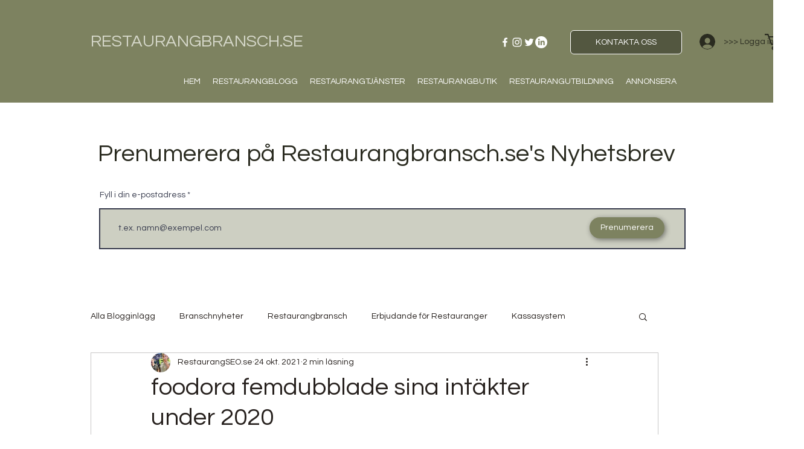

--- FILE ---
content_type: text/html; charset=utf-8
request_url: https://www.google.com/recaptcha/api2/aframe
body_size: 250
content:
<!DOCTYPE HTML><html><head><meta http-equiv="content-type" content="text/html; charset=UTF-8"></head><body><script nonce="LKTewjaTfROkGoD-r7-T4Q">/** Anti-fraud and anti-abuse applications only. See google.com/recaptcha */ try{var clients={'sodar':'https://pagead2.googlesyndication.com/pagead/sodar?'};window.addEventListener("message",function(a){try{if(a.source===window.parent){var b=JSON.parse(a.data);var c=clients[b['id']];if(c){var d=document.createElement('img');d.src=c+b['params']+'&rc='+(localStorage.getItem("rc::a")?sessionStorage.getItem("rc::b"):"");window.document.body.appendChild(d);sessionStorage.setItem("rc::e",parseInt(sessionStorage.getItem("rc::e")||0)+1);localStorage.setItem("rc::h",'1768762403804');}}}catch(b){}});window.parent.postMessage("_grecaptcha_ready", "*");}catch(b){}</script></body></html>